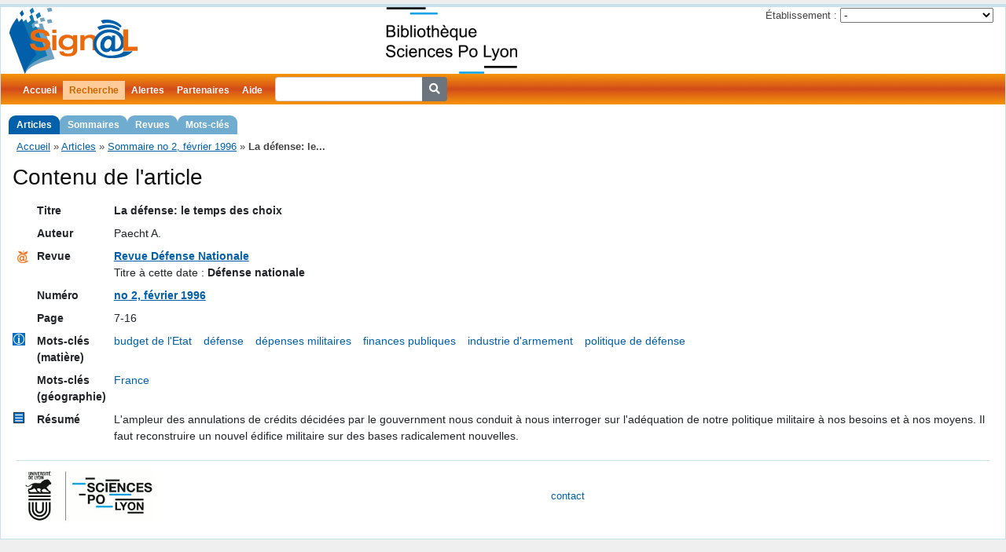

--- FILE ---
content_type: text/html; charset=UTF-8
request_url: https://signal.sciencespo-lyon.fr/article/246858/La-defense-le-temps-des-choix
body_size: 3245
content:
<!DOCTYPE html>
<html lang="fr">
<head>
	<meta http-equiv="Content-Type" content="text/html; charset=utf-8" />
	<meta http-equiv="Content-Security-Policy" content="upgrade-insecure-requests"><link rel="canonical" href="https://signal.sciencespo-lyon.fr/article/246858/La-defense-le-temps-des-choix" />
	<link href="/public/fontawesome/css/fontawesome.css" rel="stylesheet" />
	<link href="/public/fontawesome/css/solid.css" rel="stylesheet" />

	<link rel="shortcut icon" href="/pics/favicon.ico" />
	
	<meta name="title" content="Sign@l - La défense: le temps des choix" />
<meta name="description" content="Signalement de contenus des revues : La défense: le temps des choix - Paecht A." />
<meta name="keywords" content="revue, sommaire, Revue Défense Nationale, France, industrie d&#039;armement, finances publiques, budget de l&#039;Etat, dépenses militaires, défense, politique de défense" />
<meta name="subject" content="revue, sommaire, Revue Défense Nationale, France, industrie d&#039;armement, finances publiques, budget de l&#039;Etat, dépenses militaires, défense, politique de défense" />
<meta name="viewport" content="width=device-width, initial-scale=1.0" />
<meta name="language" content="fr" />
<meta name="creator" content="Signal - Sciences Po Lyon" />
<meta name="publisher" content="Signal - Sciences Po Lyon" />
<link rel="stylesheet" type="text/css" href="/assets/e550110f/bootstrap.min.css" />
<link rel="stylesheet" type="text/css" href="/css/screen.css" media="screen, projection" />
<link rel="stylesheet" type="text/css" href="/css/main.css" />
<link rel="stylesheet" type="text/css" href="/css/print.css" media="print" />
<link rel="stylesheet" type="text/css" href="/css/form.css" />
<script type="text/javascript" src="/assets/f30e421a/jquery.min.js"></script>
<title>Sign@l - La défense: le temps des choix</title>
</head>

<body>
	<div class="page-container page-article-view" id="page">

		<div id="header">
			<div id="logo">
				<a href="https://signal.sciencespo-lyon.fr"><img src="/pics/logo.png" alt="Sign@l" /></a>				<a id="webdoc" href="http://bibliotheque.sciencespo-lyon.fr/">
					<img alt="WebDoc" src="/pics/webdoc.png" height="85" />
				</a>
				<div class="portlet" id="yw0">
<div class="">
<div id="partnerChoice">
<form action="/article/246858/La-defense-le-temps-des-choix" method="post">
	<div>
		<label>Établissement :</label>
		<select name="partnerChoiceId" id="partnerChoiceId">
<option value="">-</option>
<option value="18">CLT</option>
<option value="16">Grenoble IAE</option>
<option value="2">Sciences Po Grenoble</option>
<option value="1">Sciences Po Lyon</option>
<option value="13">Sciences Po Rennes</option>
<option value="12">Université Catholique de Lyon</option>
</select><input type="submit" name="yt0" value="OK" />	</div>
</form>
</div>
</div>
</div>			</div>
					</div>

		<div id="mainmenu">
			<ul id="yw1" class="active-levels-2">
<li class="inactive"><a href="https://signal.sciencespo-lyon.fr">Accueil</a></li>
<li class="expandable active"><a href="/article/search">Recherche</a>
<ul>
<li class="active"><a href="/article/search">Articles</a></li>
<li class="inactive"><a href="/numero/search">Sommaires</a></li>
<li class="inactive"><a href="/revue/search">Revues</a></li>
<li class="inactive"><a href="/motcle/search">Mots-clés</a></li>
</ul>
</li>
<li class="inactive"><a href="/alerte/login">Alertes</a></li>
<li class=" inactive"><a href="/partenaire/index">Partenaires</a></li>
<li class="inactive"><a href="/page/130/Aide">Aide</a></li>
<li class="inactive"><span><form action="/article/searchSimple" style="display: inline-block">
<div class="input-group">
	<input type="search" name="titre" class="form-control form-control-sm" style="margin-left: 8px" />
	<div class="input-group-append">
		<button type="submit" class="btn btn-secondary btn-sm"><i class="fa fa-search"></i></button>
	</div>
</div>
</form></span></li>
</ul>		</div>

		<div class="breadcrumbs">
<a href="/">Accueil</a> &raquo; <a href="/article/search">Articles</a> &raquo; <a href="/numero/14996">Sommaire no 2, février 1996</a> &raquo; <span>La défense: le...</span></div>
		<div class="container-fluid">
	<div id="content">
		<span class="Z3988" title="ctx_ver=Z39.88-2004&amp;rft_val_fmt=info%3Aofi%2Ffmt%3Akev%3Amtx%3Ajournal&amp;rfr_id=info%3Asid%2Fdoc-iep.univ-lyon2.fr%3ASign%40l&amp;rft.genre=article&amp;rft.language=fr&amp;rft.jtitle=Revue+D%C3%A9fense+Nationale&amp;rft.atitle=La+d%C3%A9fense%3A+le+temps+des+choix&amp;rft.date=1996-02-00&amp;rft.spage=7-16&amp;rft.au=Paecht+A."></span>
<h1>Contenu de l'article</h1>

<div id="article-content">
	<table class="detail-view table table-sm table-hover">
		<tbody>
			<tr class="titre">
				<td class="icon"></td>
				<th>Titre</th>
				<td><strong class="spellcheck-inline lang-fre">La défense: le temps des choix</strong></td>
			</tr>
						<tr class="auteur">
				<td class="icon"></td>
				<th>Auteur</th>
				<td>Paecht A.</td>
			</tr>
						<tr>
				<td class="icon">
					<a title="Cette revue dans Mir@bel" href="https://reseau-mirabel.info/revue/titre-id/999"><img src="/pics/logo-mirabel-16.png" alt="Mir@bel" /></a>				</td>
				<th>Revue</th>
				<td class="article-revue">
					<a href="/revue/45">Revue Défense Nationale</a>					<div>Titre à cette date : <strong>Défense nationale</strong></div>				</td>
			</tr>
			<tr>
				<td class="icon">
									</td>
				<th>Numéro</th>
				<td class="article-numero"><a class="numero-ident" href="/numero/14996">no 2, février 1996</a> <span class="numero-titre"></span></td>
			</tr>
						<tr>
				<td class="icon"></td>
				<th>Page</th>
				<td>7-16</td>
			</tr>
			<tr class="motscles"><td class="icon icon-indexation"></td><th>Mots-clés (matière)</th><td><a href="/article/search?SearchArticle%5BmotcleIn%5D%5B%5D=budget+de+l%27Etat">budget de l'Etat</a> <a href="/article/search?SearchArticle%5BmotcleIn%5D%5B%5D=d%C3%A9fense">défense</a> <a href="/article/search?SearchArticle%5BmotcleIn%5D%5B%5D=d%C3%A9penses+militaires">dépenses militaires</a> <a href="/article/search?SearchArticle%5BmotcleIn%5D%5B%5D=finances+publiques">finances publiques</a> <a href="/article/search?SearchArticle%5BmotcleIn%5D%5B%5D=industrie+d%27armement">industrie d'armement</a> <a href="/article/search?SearchArticle%5BmotcleIn%5D%5B%5D=politique+de+d%C3%A9fense">politique de défense</a> </td></tr>
<tr class="motscles"><td class="icon"></td><th>Mots-clés (géographie)</th><td><a href="/article/search?SearchArticle%5BmotcleIn%5D%5B%5D=France">France</a> </td></tr>
			<tr class="resume">
				<td class="icon icon-summary-fr"></td>
				<th>Résumé</th>
				<td class="spellcheck-inline lang-fr">
					L'ampleur des annulations de crédits décidées par le gouvernment nous conduit à nous interroger sur l'adéquation de notre politique militaire à nos besoins et à nos moyens. Il faut reconstruire un nouvel édifice militaire sur des bases radicalement nouvelles.				</td>
			</tr>
					</tbody>
	</table>
</div>
	</div><!-- content -->
</div>

		<div id="footer">
			<div>
	<a href="https://www.sciencespo-lyon.fr/"><img src="/pics/logo-iep.png" alt="Page de Bienvenue IEP" border="0" align="left" alt="SciencesPo Lyon" /></a>
</div>
<div id="central-footer">
	<div>
		<a href="#" id="contact-mailto" title="Cliquez pour faire apparaître l'adresse de contact">contact</a>
	</div>
</div>
			<div>
							</div>
		</div><!-- footer -->

	</div><!-- page -->
<script>
	//<![CDATA[
	var icons = document.querySelectorAll('.icon');
	for (var i=0; i < icons.length; i++) {
		var c = icons[i].className;
		if (/\bicon-indexation/.test(c)) {
			icons[i].setAttribute("title", "indexation - mots-clés");
		} else if (/\bicon-summary-fr/.test(c)) {
			icons[i].setAttribute("title", "résumé");
		} else if (/\bicon-summary-en/.test(c)) {
			icons[i].setAttribute("title", "résumé en anglais");
		} else if (/\bicon-free-access/.test(c)) {
			icons[i].setAttribute("title", "accès libre");
		} else if (/\bicon-filtered-access/.test(c)) {
			icons[i].setAttribute("title", "accès réservé");
		}
	}
	//]]>
</script>
<script>
  var _paq = window._paq = window._paq || [];
  /* tracker methods like "setCustomDimension" should be called before "trackPageView" */
  _paq.push(['trackPageView']);
  _paq.push(['enableLinkTracking']);
  (function() {
    var u="https://stats.sciencespo-lyon.fr/";
    _paq.push(['setTrackerUrl', u+'matomo.php']);
    _paq.push(['setSiteId', '2']);
    var d=document, g=d.createElement('script'), s=d.getElementsByTagName('script')[0];
    g.async=true; g.src=u+'matomo.js'; s.parentNode.insertBefore(g,s);
  })();
</script>
<!-- End Matomo Code -->

<script type="text/javascript">
/*<![CDATA[*/
jQuery(function($) {
	jQuery('#partnerChoiceId').change(function() {
		jQuery('#partnerChoice form').submit();
	});
	jQuery('#partnerChoice :submit').hide(0);
$('#contact-mailto').on('click', function() {
	const url = atob("bWFpbHRvOnNpZ25hbCBzY2llbmNlc3BvLWx5b24qZnI=").replaceAll('*', '.').replaceAll(' ', '@');
	document.getElementById('contact-mailto').setAttribute('href', url);
});
});
/*]]>*/
</script>
</body>
</html>
